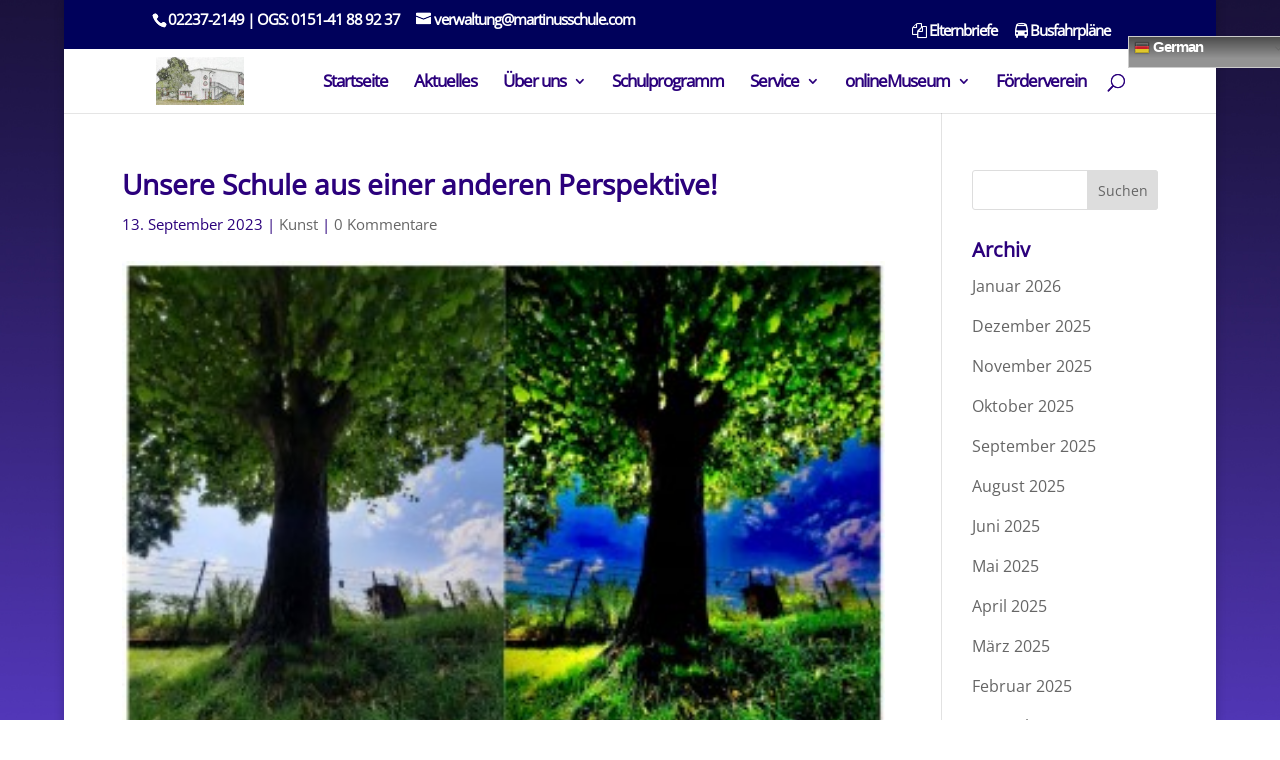

--- FILE ---
content_type: text/css
request_url: https://www.martinusschule.com/wp-content/themes/divi-child/style.css?ver=4.27.5
body_size: 212
content:
/*
 Theme Name:     Divi Child-Theme
 Theme URI:      http://www.elegantthemes.com
 Description:    Divi Child-Theme
 Author:         Divi.world
 Author URI:     https://divi.world
 Template:       Divi
 Version:        1.0.0
*/
 
/* =Ab hier kannst du deine CSS-Anpassungen eintragen
------------------------------------------------------- */